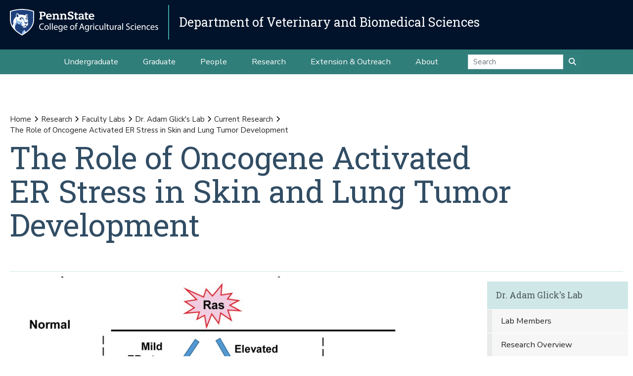

--- FILE ---
content_type: text/html;charset=utf-8
request_url: https://vbs.psu.edu/research/labs/glick/current-research/the-role-of-ras-induced-er-stress-on-tgfb1-signaling-and-senescence
body_size: 8572
content:
<!DOCTYPE html>
<html xmlns="http://www.w3.org/1999/xhtml" lang="en-us" class="support-no-js" xml:lang="en-us">

    <head><meta http-equiv="Content-Type" content="text/html; charset=UTF-8" />

        <link rel="icon" href="//assets.agsci.psu.edu/++resource++agsci.common/assets/images/favicon.ico" type="image/x-icon" />

        <link rel="shortcut icon" href="//assets.agsci.psu.edu/++resource++agsci.common/assets/images/favicon.ico" type="image/x-icon" />

        <!-- Begin Inspectlet Asynchronous Code -->
        <script type="text/javascript">
            //
                (function() {
                window.__insp = window.__insp || [];
                __insp.push(['wid', 36844640]);
                var ldinsp = function(){
                if(typeof window.__inspld != "undefined") return; window.__inspld = 1; var insp = document.createElement('script'); insp.type = 'text/javascript'; insp.async = true; insp.id = "inspsync"; insp.src = ('https:' == document.location.protocol ? 'https' : 'http') + '://cdn.inspectlet.com/inspectlet.js?wid=36844640&r=' + Math.floor(new Date().getTime()/3600000); var x = document.getElementsByTagName('script')[0]; x.parentNode.insertBefore(insp, x); };
                setTimeout(ldinsp, 0);
                })();
            //
            </script>
        <!-- End Inspectlet Asynchronous Code -->

        <!-- Global site tag (gtag.js) - Google Analytics --><script async="true" src="https://www.googletagmanager.com/gtag/js?id=UA-4037316-1"></script><script>
            //
              window.dataLayer = window.dataLayer || [];
              function gtag(){dataLayer.push(arguments);}
              gtag('js', new Date());

              gtag('config', 'UA-4037316-1');

              // agsci.psu.edu Google Analytics 4 Tag
              gtag('config', 'G-S57E9B2H3F');
            //
            </script><!-- Google Tag Manager --><script>
            //
            (function(w,d,s,l,i){w[l]=w[l]||[];w[l].push({'gtm.start':
            new Date().getTime(),event:'gtm.js'});var f=d.getElementsByTagName(s)[0],
            j=d.createElement(s),dl=l!='dataLayer'?'&l='+l:'';j.async=true;j.src=
            'https://www.googletagmanager.com/gtm.js?id='+i+dl;f.parentNode.insertBefore(j,f);
            })(window,document,'script','dataLayer','GTM-TPFCFW');
            //
            </script><!-- End Google Tag Manager -->

        <meta charset="utf-8" />

        <meta name="viewport" content="width=device-width, initial-scale=1" />

        <title>The Role of Oncogene Activated ER Stress in Skin and Lung Tumor Development — Research — Department of Veterinary and Biomedical Sciences</title>

    <meta charset="utf-8" /><meta name="twitter:card" content="summary" /><meta property="og:site_name" content="Department of Veterinary and Biomedical Sciences" /><meta property="og:title" content="The Role of Oncogene Activated ER Stress in Skin and Lung Tumor Development" /><meta property="og:type" content="website" /><meta property="og:description" content="" /><meta property="og:url" content="https://vbs.psu.edu/research/labs/glick/current-research/the-role-of-ras-induced-er-stress-on-tgfb1-signaling-and-senescence" /><meta property="og:image" content="https://vbs.psu.edu/research/labs/glick/current-research/the-role-of-ras-induced-er-stress-on-tgfb1-signaling-and-senescence/@@images/image-1200-86e93a3b309d4ff5c72aa90feb54a11d.jpeg" /><meta property="og:image:width" content="1200" /><meta property="og:image:height" content="871" /><meta property="og:image:type" content="image/jpeg" /><meta property="og:title" content="The Role of Oncogene Activated ER Stress in Skin and Lung Tumor Development (Research)" /><meta property="og:site_name" content="Research (Department of Veterinary and Biomedical Sciences)" /><meta property="og:image" content="https://vbs.psu.edu/research/labs/glick/current-research/the-role-of-ras-induced-er-stress-on-tgfb1-signaling-and-senescence/@@images/image" /><meta property="og:url" content="https://vbs.psu.edu/research/labs/glick/current-research/the-role-of-ras-induced-er-stress-on-tgfb1-signaling-and-senescence" /><meta property="fb:admins" content="100001031380608,9370853,100003483428817" /><meta property="fb:page_id" content="53789486293" /><meta property="fb:app_id" content="374493189244485" /><meta name="twitter:card" content="summary" /><meta name="twitter:url" content="https://vbs.psu.edu/research/labs/glick/current-research/the-role-of-ras-induced-er-stress-on-tgfb1-signaling-and-senescence" /><meta name="twitter:title" content="The Role of Oncogene Activated ER Stress in Skin and Lung Tumor Development (Research)" /><meta name="twitter:image" content="https://vbs.psu.edu/research/labs/glick/current-research/the-role-of-ras-induced-er-stress-on-tgfb1-signaling-and-senescence/@@images/image" /><meta name="viewport" content="width=device-width, initial-scale=1.0" /><link rel="image_src" title="The Role of Oncogene Activated ER Stress in Skin and Lung Tumor Development (Research)" href="https://vbs.psu.edu/research/labs/glick/current-research/the-role-of-ras-induced-er-stress-on-tgfb1-signaling-and-senescence/@@images/image" type="JPEG" /><link rel="stylesheet" href="//assets.agsci.psu.edu/++resource++agsci.common/assets/featherlight/featherlight.min.css" data-editing="False" data-editing_mosaic="False" /><link rel="stylesheet" href="https://vbs.psu.edu/++resource++agsci.common/assets/css/agsci.common.css" /><link rel="stylesheet" media="print" href="https://vbs.psu.edu/++resource++agsci.common/assets/css/agsci.common.print.css" /><link rel="canonical" href="https://vbs.psu.edu/research/labs/glick/current-research/the-role-of-ras-induced-er-stress-on-tgfb1-signaling-and-senescence" /><link rel="preload icon" type="image/vnd.microsoft.icon" href="https://vbs.psu.edu/favicon.ico" /><link rel="mask-icon" href="https://vbs.psu.edu/favicon.ico" /><link data-bundle="easyform" href="https://vbs.psu.edu/++webresource++b6e63fde-4269-5984-a67a-480840700e9a/++resource++easyform.css" media="all" rel="stylesheet" type="text/css" /><link data-bundle="mosaic-css" href="https://vbs.psu.edu/++webresource++194c6646-85f9-57d9-9c89-31147d080b38/++plone++mosaic/mosaic.min.css" media="all" rel="stylesheet" type="text/css" /><link data-bundle="mosaic-styles" href="https://vbs.psu.edu/++webresource++d59e5aed-92a4-573b-8e92-2eccb6920b5b/++resource++agsci.common/mosaic/mosaic-styles.css" media="all" rel="stylesheet" type="text/css" /><link data-bundle="plone-fullscreen" href="https://vbs.psu.edu/++webresource++ac83a459-aa2c-5a45-80a9-9d3e95ae0847/++plone++static/plone-fullscreen/fullscreen.css" media="all" rel="stylesheet" type="text/css" /></head>

    <body id="scroll-top" class="&#10;            balanced plone-toolbar-left plone-toolbar-expanded&#10;            col-content col-one col-two frontend icons-on portaltype-document section-research site-vbs.psu.edu subsection-labs subsection-labs-glick subsection-labs-glick-current-research template-document_view thumbs-on userrole-anonymous viewpermission-view header-department-level department-vbs footer-department-level ga-college"><a href="#main" class="element-invisible">Skip to main content</a>

    

<section id="portal-toolbar"></section><header class="container-fluid px-0 header-dark" data-toggle="affix">

            

	<!-- LOGO AND BRANDING BAR -->
	<div class="container-fluid position-relative px-0 brand-bar department-bar">
		<div class="row mx-0 align-items-center">
		
        <button class="btn btn-primary btn-toggle-mobile-nav" type="button" data-toggle="collapse" data-target="#navbarSupportedContent" aria-controls="navbarSupportedContent" aria-expanded="false" aria-label="Toggle navigation"><i class="fas fa-bars"><span class="hiddenStructure">Toggle navigation</span></i></button>
		
			<div class="d-lg-inline-flex pr-3 college-logo-block">
                <a class="navbar-brand" href="https://agsci.psu.edu">

                    <img src="//assets.agsci.psu.edu/++resource++agsci.common/assets/images/psu-agr-logo-rev-single.png" class="agsci-logo" alt="Penn State College of Agricultural Science Logo" />

                </a>
			</div>
			<div class="col-12 col-lg d-flex align-items-center pl-0 pr-5 department-brand-block">
				<a class="department-brand" href="https://vbs.psu.edu">Department of Veterinary and Biomedical Sciences</a>
			</div>
		</div>
	</div>



            

            

    <nav class="navbar navbar-expand-lg pb-0 department-level">

        <div id="navbarSupportedContent" class="collapse navbar-collapse py-0">

            <ul class="department-dropdowns dropdown-selectors justify-content-center">

                

                    <li class="dropdown">

                        <a role="button" data-toggle="dropdown" data-click-behavior="default" aria-haspopup="true" aria-expanded="false" id="primary-undergraduate" href="https://vbs.psu.edu/undergraduate" class="dropdown-toggle nav-external-link None">Undergraduate</a>

                        

                        <div class="dropdown-menu" aria-labelledby="primary-undergraduate">

                            <div class="container px-0">

                                <div class="row justify-content-center">

                                    <div class="col-12">
                                        <ul class="nav flex-column">

                                        

                                            <li class="nav-item">
                                                <a class="nav-link None" href="https://vbs.psu.edu/undergraduate">Degree Options</a>
                                            </li>

                                        

                                            <li class="nav-item">
                                                <a class="nav-link None" href="https://vbs.psu.edu/undergraduate/resources">Student Resources</a>
                                            </li>

                                        

                                            <li class="nav-item">
                                                <a class="nav-link None" href="https://vbs.psu.edu/undergraduate/contact">Contact Us</a>
                                            </li>

                                        

                                        </ul>
                                    </div>
                                </div>
                            </div>
                        </div>
                    </li>

                

                    <li class="dropdown">

                        <a role="button" data-toggle="dropdown" data-click-behavior="default" aria-haspopup="true" aria-expanded="false" id="primary-graduate" href="https://vbs.psu.edu/graduate" class="dropdown-toggle nav-external-link None">Graduate</a>

                        

                        <div class="dropdown-menu" aria-labelledby="primary-graduate">

                            <div class="container px-0">

                                <div class="row justify-content-center">

                                    <div class="col-12">
                                        <ul class="nav flex-column">

                                        

                                            <li class="nav-item">
                                                <a class="nav-link None" href="https://vbs.psu.edu/graduate">Degree Options</a>
                                            </li>

                                        

                                            <li class="nav-item">
                                                <a class="nav-link None" href="https://vbs.psu.edu/graduate/pathobiology/assistantships">Funding Opportunities</a>
                                            </li>

                                        

                                            <li class="nav-item">
                                                <a class="nav-link None" href="https://vbs.psu.edu/graduate/resources">Student Resources</a>
                                            </li>

                                        

                                            <li class="nav-item">
                                                <a class="nav-link None" href="https://vbs.psu.edu/graduate/contact">Contact Us</a>
                                            </li>

                                        

                                        </ul>
                                    </div>
                                </div>
                            </div>
                        </div>
                    </li>

                

                    <li class="dropdown">

                        <a role="button" data-toggle="dropdown" data-click-behavior="default" aria-haspopup="true" aria-expanded="false" id="primary-people" href="https://vbs.psu.edu/directory" class="dropdown-toggle nav-external-link None">People</a>

                        <div class="dropdown-menu d-lg-none" aria-labelledby="primary-people">

                            <div class="container px-0">

                                <div class="row justify-content-center">

                                    <div class="col-12">
                                        <ul class="nav flex-column">

                                            <li class="nav-item">
                                                <a class="nav-link None" href="https://vbs.psu.edu/directory">People</a>
                                            </li>

                                        </ul>
                                    </div>
                                </div>
                            </div>
                        </div>

                        
                    </li>

                

                    <li class="dropdown">

                        <a role="button" data-toggle="dropdown" data-click-behavior="default" aria-haspopup="true" aria-expanded="false" id="primary-research" href="https://vbs.psu.edu/research" class="dropdown-toggle nav-external-link None">Research</a>

                        

                        <div class="dropdown-menu" aria-labelledby="primary-research">

                            <div class="container px-0">

                                <div class="row justify-content-center">

                                    <div class="col-12">
                                        <ul class="nav flex-column">

                                        

                                            <li class="nav-item">
                                                <a class="nav-link None" href="https://vbs.psu.edu/research/areas">Research Areas</a>
                                            </li>

                                        

                                            <li class="nav-item">
                                                <a class="nav-link None" href="https://vbs.psu.edu/research/centers">Research Centers</a>
                                            </li>

                                        

                                            <li class="nav-item">
                                                <a class="nav-link None" href="https://vbs.psu.edu/research/publications">Publications</a>
                                            </li>

                                        

                                        </ul>
                                    </div>
                                </div>
                            </div>
                        </div>
                    </li>

                

                    <li class="dropdown">

                        <a role="button" data-toggle="dropdown" data-click-behavior="default" aria-haspopup="true" aria-expanded="false" id="primary-extension-outreach" href="https://vbs.psu.edu/outreach/programs" class="dropdown-toggle nav-external-link None">Extension &amp; Outreach</a>

                        <div class="dropdown-menu d-lg-none" aria-labelledby="primary-extension-outreach">

                            <div class="container px-0">

                                <div class="row justify-content-center">

                                    <div class="col-12">
                                        <ul class="nav flex-column">

                                            <li class="nav-item">
                                                <a class="nav-link None" href="https://vbs.psu.edu/outreach/programs">Extension &amp; Outreach</a>
                                            </li>

                                        </ul>
                                    </div>
                                </div>
                            </div>
                        </div>

                        
                    </li>

                

                    <li class="dropdown">

                        <a role="button" data-toggle="dropdown" data-click-behavior="default" aria-haspopup="true" aria-expanded="false" id="primary-about" href="https://vbs.psu.edu/about" class="dropdown-toggle nav-external-link None">About</a>

                        

                        <div class="dropdown-menu" aria-labelledby="primary-about">

                            <div class="container px-0">

                                <div class="row justify-content-center">

                                    <div class="col-12">
                                        <ul class="nav flex-column">

                                        

                                            <li class="nav-item">
                                                <a class="nav-link None" href="https://vbs.psu.edu/news">News</a>
                                            </li>

                                        

                                            <li class="nav-item">
                                                <a class="nav-link None" href="https://vbs.psu.edu/events">Events</a>
                                            </li>

                                        

                                            <li class="nav-item">
                                                <a class="nav-link None" href="https://vbs.psu.edu/about/alumni">Alumni and Friends</a>
                                            </li>

                                        

                                            <li class="nav-item">
                                                <a class="nav-link None" href="https://vbs.psu.edu/about/support">Support the Department</a>
                                            </li>

                                        

                                            <li class="nav-item">
                                                <a class="nav-link None" href="https://vbs.psu.edu/about/contact">Contact Us</a>
                                            </li>

                                        

                                        </ul>
                                    </div>
                                </div>
                            </div>
                        </div>
                    </li>

                

                <!-- Search Dropdown -->

                <li class="nav-item dropdown d-flex align-items-center">

                    <form class="form-inline my-2 my-lg-0" method="get" action="https://vbs.psu.edu/search">

                        <input class="form-control" type="search" name="SearchableText" placeholder="Search" aria-label="Search" />

                        <button class="btn btn-primary my-2 my-sm-0" type="submit"><i class="fa fa-search"><span class="hiddenStructure">Submit Search</span></i></button>

                     </form>

                </li>

            </ul>
        </div>
    </nav>


        </header><main id="main" role="main">

            <div id="anonymous-actions"></div>

            

            <section id="section-content"><div class="container-fluid bg-light-gray px-0 m-0">

                    <div class="row">

                        <aside id="global_statusmessage">
      

      <div>
      </div>
    </aside>

                    </div>

                </div><section id="page-header" class="container-fluid jumbotron jumbotron-variable-height jumbotron-new-overlay d-flex align-items-end position-relative px-3">

                    <div class="container px-0 py-3 py-lg-5 border-bottom">
                        <div class="row align-items-end">
                            <div class="col-12 col-lg-10">

                                <nav id="portal-breadcrumbs">
  <div class="container">
    <span id="breadcrumbs-you-are-here" class="hiddenStructure">You are here:</span>
    <ol aria-labelledby="breadcrumbs-you-are-here">
      <li id="breadcrumbs-home">
        <a href="https://vbs.psu.edu">Home</a>
      </li>
      <li id="breadcrumbs-1">
        
          <a href="https://vbs.psu.edu/research">Research</a>
          
        
      </li>
      <li id="breadcrumbs-2">
        
          <a href="https://vbs.psu.edu/research/labs">Faculty Labs</a>
          
        
      </li>
      <li id="breadcrumbs-3">
        
          <a href="https://vbs.psu.edu/research/labs/glick">Dr. Adam Glick's Lab</a>
          
        
      </li>
      <li id="breadcrumbs-4">
        
          <a href="https://vbs.psu.edu/research/labs/glick/current-research">Current Research</a>
          
        
      </li>
      <li id="breadcrumbs-5">
        
          
          <span id="breadcrumbs-current">The Role of Oncogene Activated ER Stress in Skin and Lung Tumor Development</span>
        
      </li>
    </ol>
  </div>
</nav><h1>The Role of Oncogene Activated ER Stress in Skin and Lung Tumor Development</h1><div id="viewlet-below-content-title">
</div>


                            </div>
                        </div>
                    </div>
                </section><div class="container-fluid position-relative px-2 my-2">

                    <div class="container px-0">

                        <div class="row mx-0 position-relative">

                            <div class="col-lg-9 pr-lg-4 col-12 px-0 pb-4 order-12 order-lg-1">
                    
                    
                    
                    
                    <div id="leadimage" class="mb-4 px-0">

    <img src="https://vbs.psu.edu/research/labs/glick/current-research/the-role-of-ras-induced-er-stress-on-tgfb1-signaling-and-senescence/@@images/image-1000-4e13b709388d9730b2d1e3cb3a6f9a6e.jpeg" alt="The Role of Oncogene Activated ER Stress in Skin and Lung Tumor Development" title="The Role of Oncogene Activated ER Stress in Skin and Lung Tumor Development" class="w-100" />

    <p class="discreet">The Role of Oncogene Activated ER Stress in Skin and Lung Tumor Development</p>

    

</div>
                    
                    
                    <div id="content-core">
                
      

        <section id="section-text">
          <div class="" id="parent-fieldname-text"><p>The adaptive response of cells to increased unfolded proteins within the endoplasmic reticulum, or the unfolded protein response (UPR), is a fundamental and conserved cellular survival mechanism. Cancer development is often associated with a range of cytotoxic conditions like hypoxia, nutrient deprivation, and pH changes. These conditions trigger a set of cellular stress response pathways including the ER-stress response. Many aspects of the endoplasmic reticulum (ER)-stress response are adaptive and protect tumor cells from cell death suggesting a crucial role in tumor growth. Much less is known about the role of ER-stress response pathways in early stages of cancer and tumor progression. IRE1α is a major transducer of the UPR and is an ER localized transmembrane protein kinase/RNase. When activated by ER stress IRE1α splices an internal sequence from the XBP1 mRNA to generate a new transcript encoding the active XBP1 transcription factor, a major regulator of the adaptive response to ER stress. In addition the IRE1α RNase can degrade a number of mRNAs in a process called Regulated IRE1α Dependent Decay (RIDD). This function of IRE1α reduces levels of mRNA's that encode proteins processed through the ER but also mediates cell death to in response to unremitting ER stress. Both IRE1α and spliced Xbp1 are elevated in cancer, and specific somatic mutations within the IRE1α kinase and RNase domains have been identified in cancers but the function consequences of these are unknown.</p>
<p>We are currently studying Ras oncogene activation of the IRE1<span>α pathway in primary epidermal keratinocytes, and in mouse and human tumor cell lines. The goals of this project are as follows:</span></p>
<ul>
<li>Determine mechanism of IRE1α activation and upregulation by oncogenic Ras, and the interaction between Ras signaling and ER stress in the specific output of the IRE1α RNase.</li>
<li>Determine if Xbp1 splicing and RIDD functions of IRE1α RNase have opposing roles in Ras-driven cancer.</li>
<li>Determine the effect of human IRE1α cancer mutants on Ras induced senescence and tumor progression.</li>
</ul>
<p>This project is supported by the grant 1R01CA197942 to ABG</p></div>
        </section>

      
    
              </div>
                    
                    
                    
                    
                </div>

                            <div class="col-12 p-0 pl-xl-4 pb-lg-5 col-lg-3 mt-2 order-1 order-lg-12 d-block sticky-sidenav" data-component="portlets">

                                

        <nav class="navbar navbar-expand-lg collapsing-sidenav">

            <button class="d-lg-none btn btn-primary" type="button" data-toggle="collapse" data-target="#navbarSectionNav" aria-controls="navbarSectionNav" aria-expanded="false" aria-label="Toggle Section Navigation">

                <i class="fa fa-bars"></i> More Content from Dr. Adam Glick's Lab

            </button>

            <div id="navbarSectionNav" class="collapse navbar-collapse flex-column py-0 navbar-multilevel">

                

                    <div class="side-nav p-0">

                        <p class="d-none d-lg-block">
                            <a href="https://vbs.psu.edu/research/labs/glick">Dr. Adam Glick's Lab</a>
                        </p>

                        <ul class="navTree" id="sidebarNav">

                                <li class="navTreeItem visualNoMarker">

                                        <a class="d-lg-none" href="https://vbs.psu.edu/research/labs/glick">

                                            Dr. Adam Glick's Lab Overview
                                        </a>
                                </li>

                                






    

        <li class="navTreeItem visualNoMarker navTreeFolderish section-lab-members dropdown" id="sidebarNav_bf7895d1b6be44ff9d47b8d992d6ed8b">



            



                <a href="https://vbs.psu.edu/research/labs/glick/lab-members" title="" class="state-published navTreeFolderish  ">

                    Lab Members
                </a>

                

                

            

        </li>
    






    

        <li class="navTreeItem visualNoMarker section-research-overview dropdown" id="sidebarNav_4d9ebab0eb4f42ffbac32b6e98648d32">



            



                <a href="https://vbs.psu.edu/research/labs/glick/research-overview" title="" class="state-published  ">

                    Research Overview
                </a>

                

                

            

        </li>
    






    

        <li class="navTreeItem visualNoMarker navTreeItemInPath navTreeFolderish section-current-research dropdown" id="sidebarNav_39638af6faab4085bb569593f5a5d696">



            



                <a href="https://vbs.psu.edu/research/labs/glick/current-research" title="" class="state-published navTreeItemInPath navTreeFolderish  d-none d-lg-block children">

                    Current Research
                </a>

                <button role="button" data-toggle="collapse" aria-expanded="false" aria-haspopup="true" data-target="#collapse_39638af6faab4085bb569593f5a5d696" aria-controls="collapse_39638af6faab4085bb569593f5a5d696" aria-label="Current Research Subnavigation">
                    <span class="d-block d-lg-none text-left">Current Research</span>
                    <i class="fa fa-angle-down"></i>
                </button>

                <ul data-parent="#sidebarNav_39638af6faab4085bb569593f5a5d696" id="collapse_39638af6faab4085bb569593f5a5d696" class="collapse navTree navTreeLevel1">

                    <li class="d-block d-lg-none">
                        <a href="https://vbs.psu.edu/research/labs/glick/current-research" title="" class="state-published navTreeItemInPath navTreeFolderish ">

                            Current Research Overview
                        </a>
                    </li>

                    






    

        <li class="navTreeItem visualNoMarker navTreeCurrentNode section-the-role-of-ras-induced-er-stress-on-tgfb1 dropdown" id="sidebarNav_5161529f311b49828823ddc404e85b63">



            

        </li>
    








                </ul>

            

        </li>
    






    

        <li class="navTreeItem visualNoMarker navTreeFolderish section-publications dropdown" id="sidebarNav_0c62ef80e54446939ba62d0956c99186">



            



                <a href="https://vbs.psu.edu/research/labs/glick/publications" title="" class="state-published navTreeFolderish  ">

                    Publications
                </a>

                

                

            

        </li>
    









                        </ul>

                    </div>

                

            </div>
        </nav>

    

                                
      
        
  <div class="portletWrapper" id="portletwrapper-706c6f6e652e6c656674636f6c756d6e0a636f6e746578740a2f7662732f7662732e7073752e6564752f72657365617263682f6c6162732f676c69636b0a6e617669676174696f6e" data-portlethash="706c6f6e652e6c656674636f6c756d6e0a636f6e746578740a2f7662732f7662732e7073752e6564752f72657365617263682f6c6162732f676c69636b0a6e617669676174696f6e">
  








</div>


      
    
                                <div class="d-none d-md-none d-lg-block">
                                    
      
        
  <div class="portletWrapper" id="portletwrapper-706c6f6e652e7269676874636f6c756d6e0a636f6e746578740a2f7662732f7662732e7073752e6564752f72657365617263682f6c6162732f676c69636b0a636f6e746163742d7573" data-portlethash="706c6f6e652e7269676874636f6c756d6e0a636f6e746578740a2f7662732f7662732e7073752e6564752f72657365617263682f6c6162732f676c69636b0a636f6e746163742d7573">
  
    
    <section data-tile-type="Person">

        
    
        
    
            <h2 class="mt-0">Contact Us</h2>
    
            <div class="card-deck card-deck-1up mx-2 mb-3">
    
                
                    
    
                        
    
                        <div class="card card-short-bio agsci-box-shadow card-vertical html mb-3">

    <div class="card-body">

        <div class="row mx-0">
            <div class="col-12 px-0 mb-2">
                <div class="card-img-crop">
                    <img class="w-100 photo" alt="Adam Glick, Ph.D." title="Adam Glick, Ph.D." src="https://vbs.psu.edu/directory/abg11/@@images/image/large" />
                </div>
                
            </div>

            <div class="col-12 px-0">

                <div class="row mx-0">

                    <div class="col-12 p-0 pt-2">

                        <div class="card-title">
                            <a class="no-border" href="https://vbs.psu.edu/directory/abg11">Adam Glick, Ph.D.</a>
                        </div>

                        <ul class="jobTitle">
                            <li>Professor Emeritus of Molecular Toxicology and Carcinogenesis</li>
                        </ul>


                        <address class="d-inline-flex flex-column">
                            <div>
                                <ul class="list-inline list-inline-not-mobile list-bio-contact">
                                    <li>
                                        <span>Email</span>
                                        <a href="mailto:abg11@psu.edu">abg11@psu.edu</a>
                                    </li>

                                    
                                </ul>

                                

                                    

                
            
                                
                            </div>
                        </address>

                    </div>
                </div>
            </div>
        </div>
    </div>
</div>

    
                    
    
                    
    
                
    
            </div>
    
    
    
    </section>

  
</div>


      
    
                                </div>


                            </div>

                            <div class="col-12 p-0 p-lg-5 col-lg-3 mt-2 order-12 d-block d-md-block d-lg-none" data-component="portlets">

                                
      
        
  <div class="portletWrapper" id="portletwrapper-706c6f6e652e7269676874636f6c756d6e0a636f6e746578740a2f7662732f7662732e7073752e6564752f72657365617263682f6c6162732f676c69636b0a636f6e746163742d7573" data-portlethash="706c6f6e652e7269676874636f6c756d6e0a636f6e746578740a2f7662732f7662732e7073752e6564752f72657365617263682f6c6162732f676c69636b0a636f6e746163742d7573">
  
    
    <section data-tile-type="Person">

        
    
        
    
            <h2 class="mt-0">Contact Us</h2>
    
            <div class="card-deck card-deck-1up mx-2 mb-3">
    
                
                    
    
                        
    
                        <div class="card card-short-bio agsci-box-shadow card-vertical html mb-3">

    <div class="card-body">

        <div class="row mx-0">
            <div class="col-12 px-0 mb-2">
                <div class="card-img-crop">
                    <img class="w-100 photo" alt="Adam Glick, Ph.D." title="Adam Glick, Ph.D." src="https://vbs.psu.edu/directory/abg11/@@images/image/large" />
                </div>
                
            </div>

            <div class="col-12 px-0">

                <div class="row mx-0">

                    <div class="col-12 p-0 pt-2">

                        <div class="card-title">
                            <a class="no-border" href="https://vbs.psu.edu/directory/abg11">Adam Glick, Ph.D.</a>
                        </div>

                        <ul class="jobTitle">
                            <li>Professor Emeritus of Molecular Toxicology and Carcinogenesis</li>
                        </ul>


                        <address class="d-inline-flex flex-column">
                            <div>
                                <ul class="list-inline list-inline-not-mobile list-bio-contact">
                                    <li>
                                        <span>Email</span>
                                        <a href="mailto:abg11@psu.edu">abg11@psu.edu</a>
                                    </li>

                                    
                                </ul>

                                

                                    

                
            
                                
                            </div>
                        </address>

                    </div>
                </div>
            </div>
        </div>
    </div>
</div>

    
                    
    
                    
    
                
    
            </div>
    
    
    
    </section>

  
</div>


      
    


                            </div>

                        </div>

                    </div>

                </div></section>

        </main><footer class="text-white">

        <!-- Return to Top Button -->
        <a href="#scroll-top" class="btn btn-primary back-to-top btn-hidden"><i class="fa fa-arrow-up"><span class="hiddenStructure">Back to Top</span></i></a>

            

    <section class="container-fluid footer-department-level py-3">
        <div class="container">
            <div class="row">
                <div class="col text-white text-center">

                    

                    <p class="department-name">

        				<a href="https://vbs.psu.edu">Department of Veterinary and Biomedical Sciences</a>

                    </p>
                </div>
            </div>
            <div class="row">

                <div class="col text-center">

                    

                    <ul class="list-inline list-inline-dept-links text-center">

                        

                            <li class="li-separator">

                                <a href="https://vbs.psu.edu/about">

                                    
                                    About
                                </a>

                            </li>

                        

                            <li class="li-separator">

                                <a href="https://vbs.psu.edu/directory">

                                    
                                    Directory
                                </a>

                            </li>

                        

                            <li class="li-separator">

                                <a href="tel:+814-865-7696">

                                    <span class="element-invisible">Department Telephone</span>
                                    814-865-7696
                                </a>

                            </li>

                        

                            <li class="li-separator">

                                <a href="mailto:vetbiomedsci@psu.edu">

                                    <span class="element-invisible">Department Email</span>
                                    vetbiomedsci@psu.edu
                                </a>

                            </li>

                        

                        

                            <li>

                                <a href="https://www.facebook.com/VBSatPennState/">

                                    <span class="fa-stack">
                                        
                                        <em class="title fab fa-lg fa-fw fa-brands fa-facebook fa-stack-1x"></em>
                                    </span>

                                    <span class="element-invisible">Facebook</span>

                                </a>

                            </li>

                        

                            <li>

                                <a href="https://twitter.com/VBSatPennState">

                                    <span class="fa-stack">
                                        
                                        <em class="title fab fa-lg fa-fw fa-x-twitter fa-stack-1x"></em>
                                    </span>

                                    <span class="element-invisible">X (Twitter)</span>

                                </a>

                            </li>

                        

                            <li>

                                <a href="https://www.instagram.com/VBSatPennState/">

                                    <span class="fa-stack">
                                        
                                        <em class="title fab fa-lg fa-fw fa-instagram fa-stack-1x"></em>
                                    </span>

                                    <span class="element-invisible">Instagram</span>

                                </a>

                            </li>

                        

                            <li>

                                <a href="https://www.linkedin.com/groups/12384033/">

                                    <span class="fa-stack">
                                        <em class="fas fa-lg fa-square fa-fw fa-stack-1x fa-inverse"></em>
                                        <em class="title fab fa-lg fa-fw fa-linkedin fa-stack-1x"></em>
                                    </span>

                                    <span class="element-invisible">LinkedIn</span>

                                </a>

                            </li>

                        

                    </ul>
                </div>
            </div>
        </div>
    </section>

    <section class="container-fluid footer-department-level">
        <div class="row copyright-legal pb-3">
            <!-- footer logo and links -->
            <div class="col col-auto mx-auto px-0">
                <a class="navbar-brand" href="https://agsci.psu.edu">

                    <img src="//assets.agsci.psu.edu/++resource++agsci.common/assets/images/psu-agr-logo-rev-single.png" class="agsci-logo" alt="Penn State College of Agricultural Science Logo" />

                </a>
            </div>
            <!-- end logo link column -->
        </div>
        <div class="row pb-1">
            <div class="col-12 pr-0 text-center">
                <p class="footerLinks">

                    
                        <a href="https://www.psu.edu/legal-statements/">Privacy and Legal Statements</a>

                        <span class="footerSeparator">—</span>

                    
                        <a href="https://agsci.psu.edu/non-discrimination">Non-Discrimination</a>

                        <span class="footerSeparator">—</span>

                    
                        <a href="https://agsci.psu.edu/accessibility">Accessibility</a>

                        <span class="footerSeparator">—</span>

                    

                    <a href="https://www.psu.edu/copyright-information"><abbr title="Copyright">©</abbr>
                    2026 The Pennsylvania State University</a>

                </p>
            </div>
        </div>
    </section>



            

        </footer>

    <div id="navigation-modal" class="modal fade-in" style="display: none;" tabindex="-1" role="dialog" aria-labelledby="navigation-modal" aria-hidden="true">

        <button class="close" type="button" data-dismiss="modal" aria-label="Close">
            <span aria-hidden="true">
                ×
            </span>
        </button>

        <div class="modal-dialog modal-lg modal-dialog-centered" role="document">

            <div class="modal-content" style="background-color: transparent; border-color: transparent;">

                <div class="modal-body">
                    <div class="container-fluid section-modal-nav px-0">
                        <div class="row">
                            <div class="col-12 col-md-8 offset-md-2">
                                <a class="navbar-brand" href="https://agsci.psu.edu">

                                    <img src="//assets.agsci.psu.edu/++resource++agsci.common/assets/images/psu-agr-logo-rev-single.png" class="agsci-logo" alt="Penn State College of Agricultural Science Logo" />

                                </a>
                            </div>
                        </div>
                        <div class="row justify-content-center text-white">
                            <div class="col-12 col-md-4 mt-2">
                                <div class="container border-top">
                                    <div class="row mt-2">
                                        <div class="col-3 px-0 offset-1 col-md-12">
                                            <p class="modal-nav-section">
                                                Explore
                                            </p>
                                        </div>
                                        <div class="col-8 col-md-12">
                                            <ul class="nav flex-column">
                                                <li class="nav-item">
                                                    <a class="nav-link">
                                                        Degrees &amp; Programs
                                                    </a>
                                                </li>
                                                <li class="nav-item">
                                                    <a class="nav-link">
                                                        Admissions
                                                    </a>
                                                </li>
                                                <li class="nav-item">
                                                    <a class="nav-link">
                                                        Research
                                                    </a>
                                                </li>
                                                <li class="nav-item">
                                                    <a class="nav-link">
                                                        Extension
                                                    </a>
                                                </li>
                                                <li class="nav-item">
                                                    <a class="nav-link">
                                                        About
                                                    </a>
                                                </li>
                                                <li class="nav-item">
                                                    <a class="nav-link">
                                                        College Directory
                                                    </a>
                                                </li>
                                                <li class="nav-item">
                                                    <a class="nav-link">
                                                        Contact Us
                                                    </a>
                                                </li>
                                            </ul>
                                        </div>
                                    </div>
                                </div>
                            </div>
                            <div class="col-12 col-md-4 mt-2">
                                <div class="container border-top">
                                    <div class="row mt-2">
                                        <div class="col-3 px-0 offset-1 col-md-12">
                                            <p class="modal-nav-section">
                                                Information for
                                            </p>
                                        </div>
                                        <div class="col-8 col-md-12">
                                            <ul class="nav flex-column">
                                                <li class="nav-item">
                                                    <a class="nav-link">
                                                        Students
                                                    </a>
                                                </li>
                                                <li class="nav-item">
                                                    <a class="nav-link">
                                                        Industry
                                                    </a>
                                                </li>
                                                <li class="nav-item">
                                                    <a class="nav-link">
                                                        Alumni
                                                    </a>
                                                </li>
                                                <li class="nav-item">
                                                    <a class="nav-link">
                                                        Faculty &amp; Staff
                                                    </a>
                                                </li>
                                                <li class="nav-item">
                                                    <a class="nav-link">
                                                        Visitors &amp; Public
                                                    </a>
                                                </li>
                                            </ul>
                                        </div>
                                    </div>
                                </div>
                            </div>
                        </div>
                        <div class="row d-flex modal-cta-btns">
                            <a class="btn btn-orange" href="">
                                Request Info
                            </a>
                            <a class="btn btn-green" href="">
                                Schedule a Visit
                            </a>
                            <a class=" btn btn-purple" href="">
                                Apply
                            </a>
                        </div>
                        <div class="row d-flex justify-content-center">
                             
                        </div>
                    </div>
                </div>
            </div>
        </div>
    </div>

<!-- displays absolute top-right for print only --><img src="//assets.agsci.psu.edu/++resource++agsci.common/assets/images/PSU_AGR_RGB_2C.svg" alt="Penn State College of Agricultural Science Logo" class="print-only-logo" /><div id="theme-javascript">

            <script src="//assets.agsci.psu.edu/theme.js"></script>

            <!-- Google Tag Manager (noscript) -->
            <noscript><iframe src="https://www.googletagmanager.com/ns.html?id=GTM-TPFCFW" height="0" width="0" style="display:none;visibility:hidden"></iframe></noscript>
            <!-- End Google Tag Manager (noscript) -->

        </div><link rel="stylesheet" href="//assets.agsci.psu.edu/fontawesome/css/all.css" integrity="sha384-vMdawx0r3BjxHQwcfWi0YSemtW6u5mKxTKPPh1ogUICPLaEa/6e42yg2wRYzzJtx" crossorigin="anonymous" /><script id="structured-data" type="application/ld+json">{
    "image": "https://vbs.psu.edu/research/labs/glick/current-research/the-role-of-ras-induced-er-stress-on-tgfb1-signaling-and-senescence/@@images/image"
}</script></body>

</html>

--- FILE ---
content_type: text/css; charset=utf-8
request_url: https://vbs.psu.edu/++webresource++d59e5aed-92a4-573b-8e92-2eccb6920b5b/++resource++agsci.common/mosaic/mosaic-styles.css
body_size: 315
content:
/* Images will never be bigger then a tile */
.mosaic-tile img {
  max-width: 100%;
  height: auto;
}
.mosaic-tile-align-center {
  text-align: center;
}
.mosaic-tile-align-left {
  float: left;
  z-index: 200;
}
.mosaic-tile-align-right {
  float: right;
  z-index: 200;
}
.mosaic-tile-padding-right {
  padding-right: 1em;
}
.mosaic-tile-padding-bottom {
  padding-bottom: 1ex;
}
.mosaic-grid-row-dark {
  background: #ccc;
  padding: 1ex 1em;
  color: #2c2c2c;
}
.mosaic-grid-row-dark + .mosaic-grid-row {
  padding-top: 1ex;
}
.mosaic-grid-row-dark + .mosaic-grid-row-dark {
  padding-top: 0;
}
.mosaic-tile #commenting {
  font-size: 100%;
}
.mosaic-tile .comment {
  font-size: 100%;
}
#content .mosaic-tile .discussion div.documentByLine {
  font-size: 100%;
}


--- FILE ---
content_type: text/css
request_url: https://tags.srv.stackadapt.com/sa.css
body_size: -11
content:
:root {
    --sa-uid: '0-439fbbf6-b45e-5b85-7d5f-62f19a277c51';
}